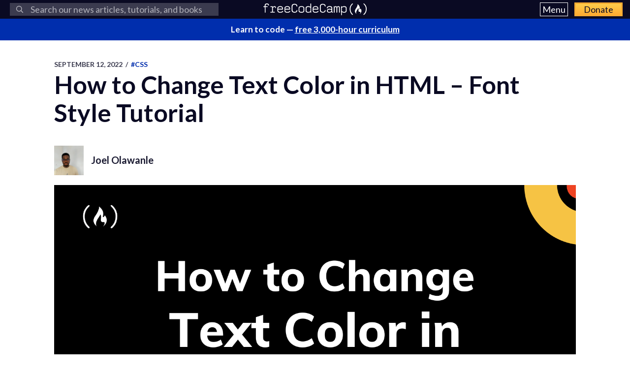

--- FILE ---
content_type: text/html; charset=utf-8
request_url: https://www.freecodecamp.org/news/how-to-change-text-color-in-html/
body_size: 11478
content:
<!DOCTYPE html>
<html lang="en">
    <head>
        <meta charset="utf-8">
        <meta http-equiv="X-UA-Compatible" content="IE=edge">
        
        
            <title>How to Change Text Color in HTML – Font Style Tutorial</title>
        
        <meta name="HandheldFriendly" content="True">
        <meta name="viewport" content="width=device-width, initial-scale=1.0">

        <link rel="preconnect" href="https://fonts.googleapis.com">
        <link rel="preconnect" href="https://fonts.gstatic.com" crossorigin="">
        <link rel="preload" as="style" onload="this.onload=null;this.rel='stylesheet'" href="https://fonts.googleapis.com/css2?family=Lato:ital,wght@0,300;0,400;0,700;1,400&family=Roboto+Mono:wght@400;700&display=swap">
        

        
        
    <link rel="preload" as="style" onload="this.onload=null;this.rel='stylesheet'" href="https://cdn.freecodecamp.org/news-assets/prism/1.29.0/themes/prism.min.css">
<noscript>
  <link rel="stylesheet" href="https://cdn.freecodecamp.org/news-assets/prism/1.29.0/themes/prism.min.css">
</noscript>
<link rel="preload" as="style" onload="this.onload=null;this.rel='stylesheet'" href="https://cdn.freecodecamp.org/news-assets/prism/1.29.0/plugins/unescaped-markup/prism-unescaped-markup.min.css">
<noscript>
  <link rel="stylesheet" href="https://cdn.freecodecamp.org/news-assets/prism/1.29.0/plugins/unescaped-markup/prism-unescaped-markup.min.css">
</noscript>

<script defer="" src="https://cdn.freecodecamp.org/news-assets/prism/1.29.0/components/prism-core.min.js"></script>
<script defer="" src="https://cdn.freecodecamp.org/news-assets/prism/1.29.0/plugins/autoloader/prism-autoloader.min.js"></script>



        
        <link rel="preload" as="style" onload="this.onload=null;this.rel='stylesheet'" href="/news/assets/css/global-a1e6959968.css">
        <link rel="stylesheet" type="text/css" href="/news/assets/css/variables-b2e544cd65.css">
        <link rel="stylesheet" type="text/css" href="/news/assets/css/screen-054e43b9be.css">
        <link rel="stylesheet" type="text/css" href="/news/assets/css/search-bar-ae40a2a552.css">

        
        <script defer="" src="https://cdn.freecodecamp.org/news-assets/algolia/algoliasearch-3-33-0/algoliasearch.min.js"></script>
        <script defer="" src="https://cdn.freecodecamp.org/news-assets/algolia/autocomplete-0-36-0/autocomplete.min.js"></script>

        
        <script defer="" src="https://cdn.freecodecamp.org/news-assets/dayjs/1.10.4/dayjs.min.js"></script>
        <script defer="" src="https://cdn.freecodecamp.org/news-assets/dayjs/1.10.4/localizedFormat.min.js"></script>
        <script defer="" src="https://cdn.freecodecamp.org/news-assets/dayjs/1.10.4/relativeTime.min.js"></script>

        
        
            <script defer="" src="https://cdn.freecodecamp.org/news-assets/dayjs/1.10.4/locale/en.min.js"></script>
        

        
        <script>let client,index;document.addEventListener("DOMContentLoaded",()=>{client=algoliasearch("QMJYL5WYTI","89770b24481654192d7a5c402c6ad9a0"),index=client.initIndex("news")}),document.addEventListener("DOMContentLoaded",()=>{const e=window.screen.width,t=window.screen.height,n=e>=767&&t>=768?8:5,o=document.getElementById("search-form"),s=document.getElementById("search-input"),a=document.getElementById("dropdown-container");let d,i,c;s.addEventListener("input",e=>{d=e.target.value}),o.addEventListener("submit",e=>{e.preventDefault(),function(){if(i=document.getElementsByClassName("aa-cursor")[0],i&&d){const e=i.querySelector("a").href;window.location.assign(e)}else!i&&d&&c&&window.location.assign(`https://www.freecodecamp.org/news/search?query=${d}`)}()});const l=autocomplete("#search-input",{hint:!1,keyboardShortcuts:["s",191],openOnFocus:!0,appendTo:a,debug:!0},[{source:autocomplete.sources.hits(index,{hitsPerPage:n}),debounce:250,templates:{suggestion:e=>(c=!0,`\n            <a href="${e.url}">\n              <div class="algolia-result">\n                <span>${e._highlightResult.title.value}</span>\n              </div>\n            </a>\n          `),empty:()=>(c=!1,'\n            <div class="aa-suggestion footer-suggestion no-hits-footer">\n              <div class="algolia-result">\n                <span>\n                  No results found\n                </span>\n              </div>\n            </div>\n          '),footer:e=>{if(!e.isEmpty)return`\n              <div class="aa-suggestion footer-suggestion">\n                <a id="algolia-footer-selector" href="https://www.freecodecamp.org/news/search?query=${d}">\n                  <div class="algolia-result algolia-footer">\n                    See all results for ${d}\n                  </div>\n                </a>\n              </div>\n            `}}}]).on("autocomplete:selected",(e,t,n,o)=>{i=t?t.url:`https://www.freecodecamp.org/news/search?query=${d}`,"click"!==o.selectionMethod&&"tabKey"!==o.selectionMethod&&c&&window.location.assign(i)});document.addEventListener("click",e=>{e.target!==s&&l.autocomplete.close()})}),document.addEventListener("DOMContentLoaded",()=>{dayjs.extend(dayjs_plugin_localizedFormat),dayjs.extend(dayjs_plugin_relativeTime),dayjs.locale("en")});const isAuthenticated=document.cookie.split(";").some(e=>e.trim().startsWith("jwt_access_token=")),isDonor=document.cookie.split(";").some(e=>e.trim().startsWith("isDonor=true"));document.addEventListener("DOMContentLoaded",()=>{document.getElementById("toggle-button-nav").addEventListener("click",function(){const e=document.getElementById("menu-dropdown"),t=document.getElementById("toggle-button-nav");e.classList.toggle("display-menu"),t.ariaExpanded="true"==t.ariaExpanded?"false":"true"})});</script>

        
            <script src="https://securepubads.g.doubleclick.net/tag/js/gpt.js" crossorigin="anonymous" async=""></script>
        

        
        
    
        
            <script>
document.addEventListener('DOMContentLoaded', function() {
    var sidebar = document.querySelector('.sidebar');
    var isSideBarDisplayed = window.getComputedStyle(sidebar).display !== 'none';
    function prepareAdSlot(elementId) {
        // Get the element by ID
        const targetElement = document.getElementById(elementId);

        // Ensure the element exists before proceeding
        if (!targetElement) {
            console.error(`Element with ID ${elementId} not found`);
            return;
        }

        const parentElement = targetElement.parentElement;
        // Change the background color of the parent element

        if (parentElement) {
            console.log(elementId)

            if (elementId === 'gam-ad-bottom' ) {
                parentElement.style.backgroundColor = '#eeeef0';
                if(getComputedStyle(parentElement).visibility === 'hidden') {
                    parentElement.style.visibility = 'inherit'; 
                }
            }

            // Get the sibling elements
            const siblingElements = parentElement.children;

            for (let i = 0; i < siblingElements.length; i++) {
                const sibling = siblingElements[i];

                // Skip the element itself
                if (sibling === targetElement) continue;

                // Log the sibling or perform any other action
                console.log('Found sibling:', sibling);

                // Check visibility
                if(getComputedStyle(sibling).visibility === 'hidden') {
                    sibling.style.visibility = 'inherit'; 
                }

                // Check if display is 'none', then change it to 'block'
                if (getComputedStyle(sibling).display === 'none') {
                    sibling.style.display = 'block'; 
                }
            }
        } else {
            console.warn('No parent element found');
        }
    }

    
    window.googletag = window.googletag || {cmd: []};
    googletag.cmd.push(function() {

        if(isSideBarDisplayed){
            var sidebarHeight = sidebar.offsetHeight;
            var adTextSideBarHeight = 0;
            var sideBarAdContainert = 600 + 17;
        
            var styles = window.getComputedStyle(sidebar);
            var avaiableSideAdSpace = sidebarHeight - adTextSideBarHeight - parseFloat(styles.paddingTop) - parseFloat(styles.paddingBottom);
            var numSideElements = Math.floor(avaiableSideAdSpace / sideBarAdContainert);
            for (var i = 0; i < numSideElements; i++) {
                // container element
                var containerElement = document.createElement('div');
                containerElement.classList.add('ad-wrapper');

                //text element
                var textElement = document.createElement('div');
                textElement.classList.add('ad-text');
                textElement.innerText = localizedAdText;

                // ad element
                var adElement = document.createElement('div');
                var sideAdElementId = 'side-gam-ad-' + i;
                adElement.id = sideAdElementId;
                adElement.classList.add('side-bar-ad-slot');

                // finalize setup
                containerElement.appendChild(textElement);
                containerElement.appendChild(adElement);
                sidebar.appendChild(containerElement);
                googletag.defineSlot('/23075930536/post-side', [[292, 30], [240, 400], [300, 75], [216, 54], [250, 360], [300, 50], 'fluid', [300, 31], [120, 20], [300, 250], [120, 30], [180, 150], [200, 446], [168, 42], [200, 200], [160, 600], [120, 90], [125, 125], [240, 133], [120, 60], [1, 1], [120, 240], [220, 90], [216, 36], [250, 250], [168, 28], [234, 60], [120, 600], [300, 600], [88, 31], [300, 100]], sideAdElementId).addService(googletag.pubads());
            }
        }

        // Define bottom ad
        googletag.defineSlot('/23075930536/post-bottom', ['fluid'], 'gam-ad-bottom').addService(googletag.pubads());

        // Enable lazy loading with default settings.
        googletag.pubads().enableLazyLoad();

        googletag.pubads().addEventListener("slotRequested", (event) => {
            console.log(`Slot ${event.slot.getSlotElementId()} fetched`);
        });

        googletag.pubads().addEventListener("slotOnload", (event) => {
            const elementId = event.slot.getSlotElementId();
            prepareAdSlot(elementId);
            console.log(`Slot ${event.slot.getSlotElementId()} rendered`);
        });

        googletag.pubads().enableSingleRequest();
        googletag.enableServices();


        // Trigger lazy loading
        googletag.display('gam-ad-bottom');

    });
});
</script>

        
    


        
            <script>(function(w,d,s,l,i){w[l]=w[l]||[];w[l].push({'gtm.start':
new Date().getTime(),event:'gtm.js'});var f=d.getElementsByTagName(s)[0],
j=d.createElement(s),dl=l!='dataLayer'?'&l='+l:'';j.async=true;j.src=
'https://www.googletagmanager.com/gtm.js?id='+i+dl;f.parentNode.insertBefore(j,f);
})(window,document,'script','dataLayer','GTM-5D6RKKP');</script>

        

        
        
    
        
    
        
    
        
    


        
        
        

        
        

        <link rel="icon" href="https://cdn.freecodecamp.org/universal/favicons/favicon.ico" type="image/png">
        
        
            <link rel="canonical" href="https://www.freecodecamp.org/news/how-to-change-text-color-in-html/">
        
        <meta name="referrer" content="no-referrer-when-downgrade">

        

        
    <meta name="description" content="Text plays a significant role on our web pages. This is because it helps users learn what the web page is all about and what they can do there. When you add text to your web pages, this text defaults to a black color. But sometimes you will want to">

    
    <meta property="og:site_name" content="freeCodeCamp.org">
    <meta property="og:type" content="article">
    <meta property="og:title" content="How to Change Text Color in HTML – Font Style Tutorial">
    
        <meta property="og:description" content="Text plays a significant role on our web pages. This is because it helps users learn what the web page is all about and what they can do there. When you add text to your web pages, this text defaults to a black color. But sometimes you will want to">
    
    <meta property="og:url" content="https://www.freecodecamp.org/news/how-to-change-text-color-in-html/">
    <meta property="og:image" content="https://www.freecodecamp.org/news/content/images/2022/09/cover-template--6-.png">
    <meta property="article:published_time" content="2022-09-12T20:45:12.000Z">
    <meta property="article:modified_time" content="2024-11-07T16:32:59.568Z">
    
        <meta property="article:tag" content="CSS">
    
        <meta property="article:tag" content="HTML">
    
        <meta property="article:tag" content="Web Design">
    
    <meta property="article:publisher" content="https://www.facebook.com/freecodecamp">
    
        <meta property="article:author" content="olawanletjoel">
    

    
    <meta name="twitter:card" content="summary_large_image">
    <meta name="twitter:title" content="How to Change Text Color in HTML – Font Style Tutorial">
    
        <meta name="twitter:description" content="Text plays a significant role on our web pages. This is because it helps users learn what the web page is all about and what they can do there. When you add text to your web pages, this text defaults to a black color. But sometimes you will want to">
    
    <meta name="twitter:url" content="https://www.freecodecamp.org/news/how-to-change-text-color-in-html/">
    <meta name="twitter:image" content="https://www.freecodecamp.org/news/content/images/2022/09/cover-template--6-.png">
    <meta name="twitter:label1" content="Written by">
    <meta name="twitter:data1" content="Joel Olawanle">
    <meta name="twitter:label2" content="Filed under">
    <meta name="twitter:data2" content="CSS, HTML, Web Design">
    <meta name="twitter:site" content="@freecodecamp">
    
        <meta name="twitter:creator" content="@olawanle_joel">
    

    <meta property="og:image:width" content="600">
    <meta property="og:image:height" content="400">


        
    <script type="application/ld+json">{
	"@context": "https://schema.org",
	"@type": "Article",
	"publisher": {
		"@type": "Organization",
		"name": "freeCodeCamp.org",
		"url": "https://www.freecodecamp.org/news/",
		"logo": {
			"@type": "ImageObject",
			"url": "https://cdn.freecodecamp.org/platform/universal/fcc_primary.svg",
			"width": 2100,
			"height": 240
		}
	},
	"image": {
		"@type": "ImageObject",
		"url": "https://www.freecodecamp.org/news/content/images/2022/09/cover-template--6-.png",
		"width": 600,
		"height": 400
	},
	"url": "https://www.freecodecamp.org/news/how-to-change-text-color-in-html/",
	"mainEntityOfPage": {
		"@type": "WebPage",
		"@id": "https://www.freecodecamp.org/news/"
	},
	"datePublished": "2022-09-12T20:45:12.000Z",
	"dateModified": "2024-11-07T16:32:59.568Z",
	"keywords": "CSS, HTML, Web Design",
	"description": "Text plays a significant role on our web pages. This is because it helps users learn what the web page is all about and what they can do there.\nWhen you add text to your web pages, this text defaults to a black color. But sometimes you will want to c...",
	"headline": "How to Change Text Color in HTML – Font Style Tutorial",
	"author": {
		"@type": "Person",
		"name": "Joel Olawanle",
		"url": "https://www.freecodecamp.org/news/author/olawanlejoel/",
		"sameAs": [
			"https://olawanlejoel.github.io/portfolio/",
			"https://www.facebook.com/olawanletjoel",
			"https://x.com/olawanle_joel"
		],
		"image": {
			"@type": "ImageObject",
			"url": "https://cdn.hashnode.com/res/hashnode/image/upload/v1730989702246/cafe1077-6211-487a-a6ce-5dc0b113cb0c.jpeg?w=500&h=500&fit=crop&crop=entropy&auto=compress,format&format=webp",
			"width": 1661,
			"height": 1107
		}
	}
}</script>


        <meta name="generator" content="Eleventy">
        <link rel="alternate" type="application/rss+xml" title="freeCodeCamp.org" href="https://www.freecodecamp.org/news/rss/">

        
        

        
  <meta name="x-fcc-source" data-test-label="x-fcc-source" content="Hashnode">

    </head>

    
        <body class="home-template">
    

    
        <noscript><iframe src="https://www.googletagmanager.com/ns.html?id=GTM-5D6RKKP" height="0" width="0" style="display:none;visibility:hidden"></iframe></noscript>

    

        <div class="site-wrapper">
            <nav class="site-nav nav-padding universal-nav">
    <div class="site-nav-left">
        
<form id="search-form" data-test-label="search-bar">
    <div role="search" class="searchbox__wrapper">
        <label class="fcc_sr_only" for="search-input">
            Search
        </label>
        <input type="search" placeholder="
    Search our news articles, tutorials, and books
" id="search-input">
        <button type="submit" class="ais-SearchBox-submit">
            <svg class="ais-SearchBox-submitIcon" xmlns="https://www.w3.org/2000/svg" width="10" height="10" viewBox="0 0 40 40">
    <path d="M26.804 29.01c-2.832 2.34-6.465 3.746-10.426 3.746C7.333 32.756 0 25.424 0 16.378 0 7.333 7.333 0 16.378 0c9.046 0 16.378 7.333 16.378 16.378 0 3.96-1.406 7.594-3.746 10.426l10.534 10.534c.607.607.61 1.59-.004 2.202-.61.61-1.597.61-2.202.004L26.804 29.01zm-10.426.627c7.323 0 13.26-5.936 13.26-13.26 0-7.32-5.937-13.257-13.26-13.257C9.056 3.12 3.12 9.056 3.12 16.378c0 7.323 5.936 13.26 13.258 13.26z"></path>
</svg>

            <span class="fcc_sr_only">Submit your search query</span>
        </button>
        <div id="dropdown-container"></div>
    </div>
</form>

    </div>
    <div class="site-nav-middle">
        <a class="site-nav-logo" href="https://www.freecodecamp.org/news/" data-test-label="site-nav-logo"><img src="https://cdn.freecodecamp.org/platform/universal/fcc_primary.svg" alt="freeCodeCamp.org"></a>
    </div>
    <div class="site-nav-right">
        <div class="nav-group">
            <button aria-expanded="false" class="exposed-button-nav" id="toggle-button-nav" data-test-label="header-menu-button">
              <span class="sr-only">Menu</span>
              <span class="menu-btn-text">Menu</span>
            </button>
            <ul id="menu-dropdown" class="nav-list" aria-labelledby="toggle-button-nav" data-test-label="header-menu">
                <li><a class="nav-link nav-link-flex" id="nav-forum" rel="noopener noreferrer" href="https://forum.freecodecamp.org/" target="_blank" data-test-label="forum-button">Forum</a></li>
              <li><a class="nav-link nav-link-flex" id="nav-learn" rel="noopener noreferrer" href="https://www.freecodecamp.org/learn" target="_blank" data-test-label="learn-button">Curriculum</a></li>
            </ul>
            <a class="toggle-button-nav" id="nav-donate" rel="noopener noreferrer" href="https://www.freecodecamp.org/donate/" target="_blank" data-test-label="donate-button">Donate</a>
        </div>

    </div>
</nav>


            
            <a class="banner" id="banner" data-test-label="banner" rel="noopener noreferrer" target="_blank">
    <p id="banner-text"></p>
</a>


    
    <script>document.addEventListener("DOMContentLoaded",()=>{const e=document.getElementById("banner"),t=document.getElementById("banner-text");if(isAuthenticated){t.innerHTML=isDonor?"Thank you for supporting freeCodeCamp through <span>your donations</span>.":"Support our charity and our mission. <span>Donate to freeCodeCamp.org</span>.",e.href=isDonor?"https://www.freecodecamp.org/news/how-to-donate-to-free-code-camp/":"https://www.freecodecamp.org/donate";const o=isDonor?"donor":"authenticated";e.setAttribute("text-variation",o)}else t.innerHTML="Learn to code — <span>free 3,000-hour curriculum</span>",e.href="https://www.freecodecamp.org/",e.setAttribute("text-variation","default")});</script>


            <div id="error-message"></div>

            
    <main id="site-main" class="post-template site-main outer">
        <div class="inner ad-layout">
            <article class="post-full post">
                <header class="post-full-header">
                    <section class="post-full-meta">
                        <time class="post-full-meta-date" data-test-label="post-full-meta-date" datetime="2022-09-12T20:45:12.000Z">
                            September 12, 2022
                        </time>
                        
                            <span class="date-divider">/</span>
                            <a dir="ltr" href="/news/tag/css/">
                                #CSS
                            </a>
                        
                    </section>
                    <h1 class="post-full-title" data-test-label="post-full-title">How to Change Text Color in HTML – Font Style Tutorial</h1>
                </header>
                
                    <div class="post-full-author-header" data-test-label="author-header-no-bio">
                        
                            
    
    
    

    <section class="author-card" data-test-label="author-card">
        
            
    <img srcset="https://cdn.hashnode.com/res/hashnode/image/upload/v1730989702246/cafe1077-6211-487a-a6ce-5dc0b113cb0c.jpeg?w=500&h=500&fit=crop&crop=entropy&auto=compress,format&format=webp 60w" sizes="60px" src="https://cdn.hashnode.com/res/hashnode/image/upload/v1730989702246/cafe1077-6211-487a-a6ce-5dc0b113cb0c.jpeg?w=500&h=500&fit=crop&crop=entropy&auto=compress,format&format=webp" class="author-profile-image" alt="Joel Olawanle" width="1661" height="1107" onerror="this.style.display='none'" data-test-label="profile-image">
  
        

        <section class="author-card-content author-card-content-no-bio">
            <span class="author-card-name">
                <a href="/news/author/olawanlejoel/" data-test-label="profile-link">
                    
                        Joel Olawanle
                    
                </a>
            </span>
            
        </section>
    </section>

                        
                    </div>
                
                <figure class="post-full-image">
                    
    <picture>
      <source media="(max-width: 700px)" sizes="1px" srcset="[data-uri] 1w">
      <source media="(min-width: 701px)" sizes="(max-width: 800px) 400px, (max-width: 1170px) 700px, 1400px" srcset="https://www.freecodecamp.org/news/content/images/size/w300/2022/09/cover-template--6-.png 300w, https://www.freecodecamp.org/news/content/images/size/w600/2022/09/cover-template--6-.png 600w, https://www.freecodecamp.org/news/content/images/size/w1000/2022/09/cover-template--6-.png 1000w, https://www.freecodecamp.org/news/content/images/size/w2000/2022/09/cover-template--6-.png 2000w">
      <img onerror="this.style.display='none'" src="https://www.freecodecamp.org/news/content/images/size/w2000/2022/09/cover-template--6-.png" alt="How to Change Text Color in HTML – Font Style Tutorial" ,="" width="600" height="400" data-test-label="feature-image">
    </picture>
  
                </figure>
                <section class="post-full-content">
                    <div class="post-and-sidebar">
                        <section class="post-content " data-test-label="post-content">
                            
<p>Text plays a significant role on our web pages. This is because it helps users learn what the web page is all about and what they can do there.</p>
<p>When you add text to your web pages, this text defaults to a black color. But sometimes you will want to change the text color to be more personalized.</p>
<p>For example, suppose you have a darker color as the background of your website. In that case, you'll want to make the text color a lighter, brighter color to improve your website’s readability and accessibility.</p>
<p>In this article, you will learn how to change the color of your text in HTML. We'll look at various methods, and we'll discuss which method is best.</p>
<h2 id="heading-how-to-change-text-color-before-html5">How to Change Text Color Before HTML5</h2>
<p>Before the introduction of HTML5, you'd use <code>&lt;font&gt;</code> to add text to websites. This tag takes the <code>color</code> attribute, which accepts the color as a name or hex code value:</p>
<pre><code class="lang-html"><span class="hljs-tag">&lt;<span class="hljs-name">font</span> <span class="hljs-attr">color</span>=<span class="hljs-string">"#9900FF"</span>&gt;</span> Welcome to freeCodeCamp. <span class="hljs-tag">&lt;/<span class="hljs-name">font</span>&gt;</span>

// Or

<span class="hljs-tag">&lt;<span class="hljs-name">font</span> <span class="hljs-attr">color</span>=<span class="hljs-string">"green"</span>&gt;</span> Welcome to freeCodeCamp. <span class="hljs-tag">&lt;/<span class="hljs-name">font</span>&gt;</span>
</code></pre>
<p>This tag got depreciated when HTML5 was introduced. This makes sense because HTML is a markup language, not a styling language. When dealing with any type of styling, it is best to use CSS, which has the primary function of styling.</p>
<p>This means for you to add color to your web pages, you need to make use of CSS.</p>
<p>In case you are in a rush to see how you can change the color of your text, then here it is:</p>
<pre><code class="lang-html">// Using inline CSS
<span class="hljs-tag">&lt;<span class="hljs-name">h1</span> <span class="hljs-attr">style</span>=<span class="hljs-string">"color: value;"</span>&gt;</span> Welcome to freeCodeCamp! <span class="hljs-tag">&lt;/<span class="hljs-name">h1</span>&gt;</span>

// Using internal/external CSS
selector {
    color: value;
}
</code></pre>
<p>Suppose you are not in a rush. Let's briefly dive right in.</p>
<h2 id="heading-how-to-change-text-color-in-html">How to Change Text Color in HTML</h2>
<p>You can use the CSS color property to change the text color. This property accepts color values like Hex codes, RGB, HSL, or color names.</p>
<p>For example, if you want to change the text color to sky blue, you can make use of the name <code>skyblue</code>, the hex code <code>#87CEEB</code>, the RGB decimal code <code>rgb(135,206,235)</code>, or the HSL value <code>hsl(197, 71%, 73%)</code>.</p>
<p>There are three ways you can change the color of your text with CSS. These are using inline, internal, or external styling.</p>
<h3 id="heading-how-to-change-text-color-in-html-with-inline-css">How to Change Text Color in HTML With Inline CSS</h3>
<p>Inline CSS allows you to apply styles directly to your HTML elements. This means you are putting CSS into an HTML tag directly.</p>
<p>You can use the style attribute, which holds all the styles you wish to apply to this tag.</p>
<pre><code class="lang-html"><span class="hljs-tag">&lt;<span class="hljs-name">p</span> <span class="hljs-attr">style</span>=<span class="hljs-string">"..."</span>&gt;</span>Welcome to freeCodeCamp!<span class="hljs-tag">&lt;/<span class="hljs-name">p</span>&gt;</span>
</code></pre>
<p>You will use the CSS color property alongside your preferred color value:</p>
<pre><code class="lang-html">// Color Name Value
<span class="hljs-tag">&lt;<span class="hljs-name">p</span> <span class="hljs-attr">style</span>=<span class="hljs-string">"color: skyblue"</span>&gt;</span>Welcome to freeCodeCamp!<span class="hljs-tag">&lt;/<span class="hljs-name">p</span>&gt;</span>

// Hex Value
<span class="hljs-tag">&lt;<span class="hljs-name">p</span> <span class="hljs-attr">style</span>=<span class="hljs-string">"color: #87CEEB"</span>&gt;</span>Welcome to freeCodeCamp!<span class="hljs-tag">&lt;/<span class="hljs-name">p</span>&gt;</span>

// RGB Value
<span class="hljs-tag">&lt;<span class="hljs-name">p</span> <span class="hljs-attr">style</span>=<span class="hljs-string">"color: rgb(135,206,235)"</span>&gt;</span>Welcome to freeCodeCamp!<span class="hljs-tag">&lt;/<span class="hljs-name">p</span>&gt;</span>

// HSL Value
<span class="hljs-tag">&lt;<span class="hljs-name">p</span> <span class="hljs-attr">style</span>=<span class="hljs-string">"color: hsl(197, 71%, 73%)"</span>&gt;</span>Welcome to freeCodeCamp!<span class="hljs-tag">&lt;/<span class="hljs-name">p</span>&gt;</span>
</code></pre>
<p>But inline styling isn't the greatest option if your apps get bigger and more complex. So let's look at what you can do instead.</p>
<h3 id="heading-how-to-change-text-color-in-html-with-internal-or-external-css">How to Change Text Color in HTML With Internal or External CSS</h3>
<p>Another preferred way to change the color of your text is to use either internal or external styling. These two are quite similar since both use a selector.</p>
<p>For internal styling, you do it within your HTML file's <code>&lt;head&gt;</code> tag. In the <code>&lt;head&gt;</code> tag, you will add the <code>&lt;style&gt;</code> tag and place all your CSS stylings there as seen below:</p>
<pre><code class="lang-html"><span class="hljs-meta">&lt;!DOCTYPE <span class="hljs-meta-keyword">html</span>&gt;</span>
<span class="hljs-tag">&lt;<span class="hljs-name">html</span>&gt;</span>
  <span class="hljs-tag">&lt;<span class="hljs-name">head</span>&gt;</span>
    <span class="hljs-tag">&lt;<span class="hljs-name">style</span>&gt;</span><span class="css">
      <span class="hljs-selector-tag">selector</span> {
        <span class="hljs-attribute">color</span>: value;
      }
    </span><span class="hljs-tag">&lt;/<span class="hljs-name">style</span>&gt;</span>
  <span class="hljs-tag">&lt;/<span class="hljs-name">head</span>&gt;</span>

  // ...

<span class="hljs-tag">&lt;/<span class="hljs-name">html</span>&gt;</span>
</code></pre>
<p>While for external styling, all you have to do is add the CSS styling to your CSS file using the general syntax:</p>
<pre><code class="lang-css"><span class="hljs-selector-tag">selector</span> {
  <span class="hljs-attribute">color</span>: value;
}
</code></pre>
<p>The selector can either be your HTML tag or maybe a <code>class</code> or an <code>ID</code>. For example:</p>
<pre><code class="lang-html">// HTML
<span class="hljs-tag">&lt;<span class="hljs-name">p</span>&gt;</span> Welcome to freeCodeCamp! <span class="hljs-tag">&lt;/<span class="hljs-name">p</span>&gt;</span>

// CSS
p {
  color: skyblue;
}
</code></pre>
<p>Or you could use a <code>class</code>:</p>
<pre><code class="lang-html">// HTML
<span class="hljs-tag">&lt;<span class="hljs-name">p</span> <span class="hljs-attr">class</span>=<span class="hljs-string">"my-paragraph"</span> &gt;</span> Welcome to freeCodeCamp! <span class="hljs-tag">&lt;/<span class="hljs-name">p</span>&gt;</span>

// CSS
.my-paragraph {
   color: skyblue;
}
</code></pre>
<p>Or you could use an <code>id</code>:</p>
<pre><code class="lang-html">// HTML
<span class="hljs-tag">&lt;<span class="hljs-name">p</span> <span class="hljs-attr">id</span>=<span class="hljs-string">"my-paragraph"</span> &gt;</span> Welcome to freeCodeCamp! <span class="hljs-tag">&lt;/<span class="hljs-name">p</span>&gt;</span>

// CSS
#my-paragraph {
   color: skyblue;
}
</code></pre>
<p><strong>Note:</strong> As you have seen earlier, with inline CSS, you can use the color name, Hex code, RGB value, and HSL value with internal or external styling.</p>
<h2 id="heading-wrapping-up">Wrapping Up</h2>
<p>In this article, you have learned how to change an HTML element's font/text color using CSS. You also learned how developers did it before the introduction of HTML5 with the <code>&lt;font&gt;</code> tag and color attributes.</p>
<p>Also, keep in mind that styling your HTML elements with internal or external styling is always preferable to inline styling. This is because it provides more flexibility.</p>
<p>For example, instead of adding similar inline styles to all your <code>&lt;p&gt;</code> tag elements, you can use a single CSS <code>class</code> for all of them.</p>
<p>Inline styles are not considered best practices because they result in a lot of repetition - you cannot reuse the styles elsewhere. To learn more, you can read <a target="_blank" href="https://www.freecodecamp.org/news/inline-style-in-html/">my article on Inline Style in HTML</a>. You can also learn how to change <a target="_blank" href="https://www.freecodecamp.org/news/how-to-change-text-size-in-html/">text size</a> in this article and <a target="_blank" href="https://www.freecodecamp.org/news/html-background-color-change-bg-color-tutorial/">background color</a> in this article.</p>
<p>I hope this tutorial gives you the knowledge to change the color of your HTML text to make it look better.</p>
<p>Have fun coding!</p>
<p>Embark on a journey of learning! <a target="_blank" href="https://joelolawanle.com/contents">Browse 200+ expert articles on web development</a>. Check out <a target="_blank" href="https://joelolawanle.com/posts">my blog</a> for more captivating content from me.</p>


                        </section>
                        
                            <div class="sidebar">
                                
                                    
                                    <script>var localizedAdText = "ADVERTISEMENT";</script>
                                
                            </div>
                        
                    </div>
                    <hr>
                    
                        <div class="post-full-author-header" data-test-label="author-header-with-bio">
                            
                                
    
    
    

    <section class="author-card" data-test-label="author-card">
        
            
    <img srcset="https://cdn.hashnode.com/res/hashnode/image/upload/v1730989702246/cafe1077-6211-487a-a6ce-5dc0b113cb0c.jpeg?w=500&h=500&fit=crop&crop=entropy&auto=compress,format&format=webp 60w" sizes="60px" src="https://cdn.hashnode.com/res/hashnode/image/upload/v1730989702246/cafe1077-6211-487a-a6ce-5dc0b113cb0c.jpeg?w=500&h=500&fit=crop&crop=entropy&auto=compress,format&format=webp" class="author-profile-image" alt="Joel Olawanle" width="1661" height="1107" onerror="this.style.display='none'" loading="lazy" data-test-label="profile-image">
  
        

        <section class="author-card-content ">
            <span class="author-card-name">
                <a href="/news/author/olawanlejoel/" data-test-label="profile-link">
                    
                        Joel Olawanle
                    
                </a>
            </span>
            
                
                    <p data-test-label="author-bio">Joel Olawanle is a Software Engineer &amp; Technical Writer
</p>
                
            
        </section>
    </section>

                            
                        </div>
                        <hr>
                    

                    
                    
                        
    


<p data-test-label="social-row-cta" class="social-row">
    If you read this far, thank the author to show them you care. <button id="tweet-btn" class="cta-button" data-test-label="tweet-button">Say Thanks</button>
</p>


    
    <script>document.addEventListener("DOMContentLoaded",()=>{const t=document.getElementById("tweet-btn"),e=window.location,o="How%20to%20Change%20Text%20Color%20in%20HTML%20%E2%80%93%20Font%20Style%20Tutorial".replace(/&#39;/g,"%27"),n="",i="@olawanle_joel",r=Boolean("");let l;if(r&&(n||i)){const t={originalPostAuthor:"",currentPostAuthor:"Joel Olawanle"};l=encodeURIComponent(`Thank you ${n||t.originalPostAuthor} for writing this helpful article, and ${i||t.currentPostAuthor} for translating it.`)}else!r&&i&&(l=encodeURIComponent(`Thank you ${i} for writing this helpful article.`));const a=`window.open(\n    '${l?`https://x.com/intent/post?text=${l}%0A%0A${o}%0A%0A${e}`:`https://x.com/intent/post?text=${o}%0A%0A${e}`}',\n    'share-twitter',\n    'width=550, height=235'\n  ); return false;`;t.setAttribute("onclick",a)});</script>


                        

<div class="learn-cta-row" data-test-label="learn-cta-row">
    <p>
        Learn to code for free. freeCodeCamp's open source curriculum has helped more than 40,000 people get jobs as developers. <a href="https://www.freecodecamp.org/learn" class="cta-button" id="learn-to-code-cta" rel="noopener noreferrer" target="_blank">Get started</a>
    </p>
</div>

                    
                </section>
                
                    <div class="banner-ad-bottom">
                        
                            

<div class="ad-text" data-test-label="ad-text">ADVERTISEMENT</div>
<div style="display: block; height: auto" id="gam-ad-bottom">
</div>

                        
                    </div>
                
            </article>
        </div>
    </main>


            


<footer class="site-footer">
    <div class="footer-top">
        <div class="footer-desc-col">
            <p data-test-label="tax-exempt-status">freeCodeCamp is a donor-supported tax-exempt 501(c)(3) charity organization (United States Federal Tax Identification Number: 82-0779546)</p>
            <p data-test-label="mission-statement">Our mission: to help people learn to code for free. We accomplish this by creating thousands of videos, articles, and interactive coding lessons - all freely available to the public.</p>
            <p data-test-label="donation-initiatives">Donations to freeCodeCamp go toward our education initiatives, and help pay for servers, services, and staff.</p>
            <p class="footer-donation" data-test-label="donate-text">
                You can <a href="https://www.freecodecamp.org/donate/" class="inline" rel="noopener noreferrer" target="_blank">make a tax-deductible donation here</a>.
            </p>
        </div>
        <div class="trending-guides" data-test-label="trending-guides">
            <h2 id="trending-guides" class="col-header">Trending Books and Handbooks</h2>
            <ul class="trending-guides-articles" aria-labelledby="trending-guides">
                <li>
                    <a href="https://www.freecodecamp.org/news/build-consume-and-document-a-rest-api/" rel="noopener noreferrer" target="_blank">REST APIs
                    </a>
                </li>
                <li>
                    <a href="https://www.freecodecamp.org/news/how-to-write-clean-code/" rel="noopener noreferrer" target="_blank">Clean Code
                    </a>
                </li>
                <li>
                    <a href="https://www.freecodecamp.org/news/learn-typescript-with-react-handbook/" rel="noopener noreferrer" target="_blank">TypeScript
                    </a>
                </li>
                <li>
                    <a href="https://www.freecodecamp.org/news/learn-javascript-for-beginners/" rel="noopener noreferrer" target="_blank">JavaScript
                    </a>
                </li>
                <li>
                    <a href="https://www.freecodecamp.org/news/how-to-build-an-ai-chatbot-with-redis-python-and-gpt/" rel="noopener noreferrer" target="_blank">AI Chatbots
                    </a>
                </li>
                <li>
                    <a href="https://www.freecodecamp.org/news/command-line-for-beginners/" rel="noopener noreferrer" target="_blank">Command Line
                    </a>
                </li>
                <li>
                    <a href="https://www.freecodecamp.org/news/building-consuming-and-documenting-a-graphql-api/" rel="noopener noreferrer" target="_blank">GraphQL APIs
                    </a>
                </li>
                <li>
                    <a href="https://www.freecodecamp.org/news/complete-guide-to-css-transform-functions-and-properties/" rel="noopener noreferrer" target="_blank">CSS Transforms
                    </a>
                </li>
                <li>
                    <a href="https://www.freecodecamp.org/news/how-to-build-scalable-access-control-for-your-web-app/" rel="noopener noreferrer" target="_blank">Access Control
                    </a>
                </li>
                <li>
                    <a href="https://www.freecodecamp.org/news/rest-api-design-best-practices-build-a-rest-api/" rel="noopener noreferrer" target="_blank">REST API Design
                    </a>
                </li>
                <li>
                    <a href="https://www.freecodecamp.org/news/the-php-handbook/" rel="noopener noreferrer" target="_blank">PHP
                    </a>
                </li>
                <li>
                    <a href="https://www.freecodecamp.org/news/the-java-handbook/" rel="noopener noreferrer" target="_blank">Java
                    </a>
                </li>
                <li>
                    <a href="https://www.freecodecamp.org/news/learn-linux-for-beginners-book-basic-to-advanced/" rel="noopener noreferrer" target="_blank">Linux
                    </a>
                </li>
                <li>
                    <a href="https://www.freecodecamp.org/news/react-for-beginners-handbook/" rel="noopener noreferrer" target="_blank">React
                    </a>
                </li>
                <li>
                    <a href="https://www.freecodecamp.org/news/learn-continuous-integration-delivery-and-deployment/" rel="noopener noreferrer" target="_blank">CI/CD
                    </a>
                </li>
                <li>
                    <a href="https://www.freecodecamp.org/news/the-docker-handbook/" rel="noopener noreferrer" target="_blank">Docker
                    </a>
                </li>
                <li>
                    <a href="https://www.freecodecamp.org/news/learn-golang-handbook/" rel="noopener noreferrer" target="_blank">Golang
                    </a>
                </li>
                <li>
                    <a href="https://www.freecodecamp.org/news/the-python-handbook/" rel="noopener noreferrer" target="_blank">Python
                    </a>
                </li>
                <li>
                    <a href="https://www.freecodecamp.org/news/get-started-with-nodejs/" rel="noopener noreferrer" target="_blank">Node.js
                    </a>
                </li>
                <li>
                    <a href="https://www.freecodecamp.org/news/build-crud-operations-with-dotnet-core-handbook/" rel="noopener noreferrer" target="_blank">Todo APIs
                    </a>
                </li>
                <li>
                    <a href="https://www.freecodecamp.org/news/how-to-use-classes-in-javascript-handbook/" rel="noopener noreferrer" target="_blank">JavaScript Classes
                    </a>
                </li>
                <li>
                    <a href="https://www.freecodecamp.org/news/front-end-javascript-development-react-angular-vue-compared/" rel="noopener noreferrer" target="_blank">Front-End Libraries
                    </a>
                </li>
                <li>
                    <a href="https://www.freecodecamp.org/news/the-express-handbook/" rel="noopener noreferrer" target="_blank">Express and Node.js
                    </a>
                </li>
                <li>
                    <a href="https://www.freecodecamp.org/news/python-code-examples-sample-script-coding-tutorial-for-beginners/" rel="noopener noreferrer" target="_blank">Python Code Examples
                    </a>
                </li>
                <li>
                    <a href="https://www.freecodecamp.org/news/clustering-in-python-a-machine-learning-handbook/" rel="noopener noreferrer" target="_blank">Clustering in Python
                    </a>
                </li>
                <li>
                    <a href="https://www.freecodecamp.org/news/an-introduction-to-software-architecture-patterns/" rel="noopener noreferrer" target="_blank">Software Architecture
                    </a>
                </li>
                <li>
                    <a href="https://www.freecodecamp.org/news/what-is-programming-tutorial-for-beginners/" rel="noopener noreferrer" target="_blank">Programming Fundamentals
                    </a>
                </li>
                <li>
                    <a href="https://www.freecodecamp.org/news/learn-to-code-book/" rel="noopener noreferrer" target="_blank">Coding Career Preparation
                    </a>
                </li>
                <li>
                    <a href="https://www.freecodecamp.org/news/become-a-full-stack-developer-and-get-a-job/" rel="noopener noreferrer" target="_blank">Full-Stack Developer Guide
                    </a>
                </li>
                <li>
                    <a href="https://www.freecodecamp.org/news/learn-python-for-javascript-developers-handbook/" rel="noopener noreferrer" target="_blank">Python for JavaScript Devs
                    </a>
                </li>
            </ul>
            <div class="spacer" style="padding: 15px 0;"></div>
            <div>
                <h2 id="mobile-app" class="col-header">
                    Mobile App
                </h2>
                <div class="min-h-[1px] px-[15px] md:w-2/3 md:ml-[16.6%]">
                    <ul aria-labelledby="mobile-app" class="mobile-app-container">
                        <li>
                            <a href="https://apps.apple.com/us/app/freecodecamp/id6446908151?itsct=apps_box_link&itscg=30200" rel="noopener noreferrer" target="_blank">
                                <img src="https://cdn.freecodecamp.org/platform/universal/apple-store-badge.svg" lang="en" alt="Download on the App Store">
                            </a>
                        </li>
                        <li>
                            <a href="https://play.google.com/store/apps/details?id=org.freecodecamp" rel="noopener noreferrer" target="_blank">
                                <img src="https://cdn.freecodecamp.org/platform/universal/google-play-badge.svg" lang="en" alt="Get it on Google Play">
                            </a>
                        </li>
                    </ul>
                </div>
            </div>
        </div>
    </div>
    <div class="footer-bottom">
        <h2 class="col-header" data-test-label="our-nonprofit">Our Charity</h2>
        <div class="our-nonprofit">

            <a href="https://hashnode.com/" rel="noopener noreferrer" target="_blank" data-test-label="powered-by">
                Publication powered by Hashnode
            </a>
            <a href="https://www.freecodecamp.org/news/about/" rel="noopener noreferrer" target="_blank" data-test-label="about">
                About
            </a>
            <a href="https://www.linkedin.com/school/free-code-camp/people/" rel="noopener noreferrer" target="_blank" data-test-label="alumni">
                Alumni Network
            </a>
            <a href="https://github.com/freeCodeCamp/" rel="noopener noreferrer" target="_blank" data-test-label="open-source">
                Open Source
            </a>
            <a href="https://www.freecodecamp.org/news/shop/" rel="noopener noreferrer" target="_blank" data-test-label="shop">
                Shop
            </a>
            <a href="https://www.freecodecamp.org/news/support/" rel="noopener noreferrer" target="_blank" data-test-label="support">
                Support
            </a>
            <a href="https://www.freecodecamp.org/news/sponsors/" rel="noopener noreferrer" target="_blank" data-test-label="sponsors">
                Sponsors
            </a>
            <a href="https://www.freecodecamp.org/news/academic-honesty-policy/" rel="noopener noreferrer" target="_blank" data-test-label="honesty">
                Academic Honesty
            </a>
            <a href="https://www.freecodecamp.org/news/code-of-conduct/" rel="noopener noreferrer" target="_blank" data-test-label="coc">
                Code of Conduct
            </a>
            <a href="https://www.freecodecamp.org/news/privacy-policy/" rel="noopener noreferrer" target="_blank" data-test-label="privacy">
                Privacy Policy
            </a>
            <a href="https://www.freecodecamp.org/news/terms-of-service/" rel="noopener noreferrer" target="_blank" data-test-label="tos">
                Terms of Service
            </a>
            <a href="https://www.freecodecamp.org/news/copyright-policy/" rel="noopener noreferrer" target="_blank" data-test-label="copyright">
                Copyright Policy
            </a>
        </div>
    </div>
</footer>

        </div>

        
        
        

        
        
    <script defer src="https://static.cloudflareinsights.com/beacon.min.js/vcd15cbe7772f49c399c6a5babf22c1241717689176015" integrity="sha512-ZpsOmlRQV6y907TI0dKBHq9Md29nnaEIPlkf84rnaERnq6zvWvPUqr2ft8M1aS28oN72PdrCzSjY4U6VaAw1EQ==" data-cf-beacon='{"version":"2024.11.0","token":"bdb993c6dde44e178aabd9555e75e4f4","server_timing":{"name":{"cfCacheStatus":true,"cfEdge":true,"cfExtPri":true,"cfL4":true,"cfOrigin":true,"cfSpeedBrain":true},"location_startswith":null}}' crossorigin="anonymous"></script>
</body>
</html>


--- FILE ---
content_type: text/html; charset=utf-8
request_url: https://www.google.com/recaptcha/api2/aframe
body_size: 270
content:
<!DOCTYPE HTML><html><head><meta http-equiv="content-type" content="text/html; charset=UTF-8"></head><body><script nonce="JqbPJDZKqB-nwIc4JkkG7g">/** Anti-fraud and anti-abuse applications only. See google.com/recaptcha */ try{var clients={'sodar':'https://pagead2.googlesyndication.com/pagead/sodar?'};window.addEventListener("message",function(a){try{if(a.source===window.parent){var b=JSON.parse(a.data);var c=clients[b['id']];if(c){var d=document.createElement('img');d.src=c+b['params']+'&rc='+(localStorage.getItem("rc::a")?sessionStorage.getItem("rc::b"):"");window.document.body.appendChild(d);sessionStorage.setItem("rc::e",parseInt(sessionStorage.getItem("rc::e")||0)+1);localStorage.setItem("rc::h",'1766389994709');}}}catch(b){}});window.parent.postMessage("_grecaptcha_ready", "*");}catch(b){}</script></body></html>

--- FILE ---
content_type: text/css; charset=utf-8
request_url: https://www.freecodecamp.org/news/assets/css/search-bar-ae40a2a552.css
body_size: 76
content:
.site-nav-left form{display:none;align-items:flex-start;margin:0;padding:0 10px;height:auto}#search-input{width:calc(100vw - 75px);color:var(--gray00);background:var(--gray75);border:none;margin:6px 0 0 0;padding:0 10px 0 30px;font-size:18px;height:26px;border-radius:0;display:inline-block}#search-input::placeholder{color:var(--gray15);opacity:.8}.ais-SearchBox-submit{position:absolute;left:.5rem;top:24%;width:20px;height:20px;margin:0;border:0;border-radius:0;background:0 0;padding:0;vertical-align:middle;text-align:center;font-size:inherit;-webkit-user-select:none;-moz-user-select:none;-ms-user-select:none;user-select:none}.ais-SearchBox-submit:hover{background-color:var(--gray90)}.ais-SearchBox-submitIcon{position:absolute;width:14px;height:14px;top:50%;left:50%;transform:translate(-50%,-50%);fill:var(--gray15)}.algolia-autocomplete{position:relative;width:100%}.algolia-autocomplete .aa-hint,.algolia-autocomplete .aa-input{width:100%}.algolia-autocomplete .aa-hint{color:#999}.algolia-autocomplete .aa-dropdown-menu{width:100%;color:var(--gray00);background:var(--gray75);border-top:none;font-weight:300}.algolia-autocomplete .aa-dropdown-menu .aa-suggestion{padding:5px 0;border-bottom:.75px solid var(--gray45);cursor:pointer}.algolia-autocomplete .aa-dropdown-menu .aa-suggestions .aa-suggestion:first-of-type{border-top:.75px solid var(--gray45)}.algolia-autocomplete .aa-dropdown-menu .aa-suggestions .aa-suggestion:last-of-type{border-bottom:none}.algolia-autocomplete .aa-dropdown-menu .aa-suggestion.aa-cursor{background-color:var(--dark-blue)}.algolia-autocomplete .aa-dropdown-menu .aa-suggestion em{font-weight:700;font-style:normal}.aa-dataset-1 a{text-decoration:none}.aa-dataset-1 a:visited{text-decoration:none}.aa-dataset-1 a:hover{text-decoration:none}.aa-dataset-1 a:focus{text-decoration:none}.aa-dataset-1 a:hover,a:active{text-decoration:none}.algolia-result{padding:5px;font-weight:300;color:var(--gray00)}.algolia-result span{font-size:17px}.algolia-result em{font-weight:400}.aa-dropdown-menu{max-height:85vh;overflow:auto}.aa-dataset-1 hr{background-color:var(--gray00);height:2px;margin:0}.footer-suggestion{border-top:1px solid var(--gray00);border-bottom:.75px solid var(--gray45)}.algolia-footer{font-weight:700;padding:6.5px 8px 8px}.algolia-footer:hover{color:var(--gray00);background-color:var(--dark-blue)}.aa-suggestion.footer-suggestion.no-hits-footer:hover{cursor:default;background-color:var(--gray75)}.read-more-row{display:flex;width:100%;flex-direction:row;align-content:center;justify-content:center;padding-bottom:2vw;padding-top:2vw}#readMoreBtn{width:50%;min-height:40px;text-align:center;vertical-align:middle;outline:0;justify-content:center;align-items:center;display:flex;border:2px solid var(--gray90);background:var(--gray05);color:var(--gray90)}#readMoreBtn:hover{background:var(--gray90);color:var(--gray05)}.disabled:hover{background:var(--gray05);color:var(--gray90)}.display-search form{display:flex;position:absolute;top:var(--header-height);padding:0;left:15px}.fcc_sr_only{position:absolute;width:1px;height:1px;padding:0;margin:-1px;overflow:hidden;clip:rect(0,0,0,0);border:0}@media (min-width:1000px){.site-nav-left form{display:flex}#search-input{width:30vw;max-width:500px;display:inherit}.display-search form{display:flex;position:absolute;left:15px;top:0;padding:0}.ais-SearchBox-submit{left:30px}}.rtl-layout #search-input{padding:0 30px 0 10px}@media (min-width:1000px){.rtl-layout .ais-SearchBox-submit{left:auto;right:30px}}.rtl-layout input{direction:RTL}

--- FILE ---
content_type: application/javascript; charset=utf-8
request_url: https://fundingchoicesmessages.google.com/f/AGSKWxVYiVfi-6S7U9ztbWqVocThE0KBnNoqjK4fBwsa8ghBAAPHvevHvypGg9gZ0q8AOpw02NlM964gSY8rdZjr6bNEkdVbxUoLnUK2LvhevHvcXkiQPHmEmF6i_OmJWo7-Jtxl_zHLUTMlBCxoyWXPHbxZHcJftV8CaZqXrcBHN4jp6k3L2c3-aKicyqG-/_/adspacer./easyads.-article-ad./adsdelivery./adplayer.
body_size: -1290
content:
window['09e591d2-4851-463a-b316-266c1c280645'] = true;